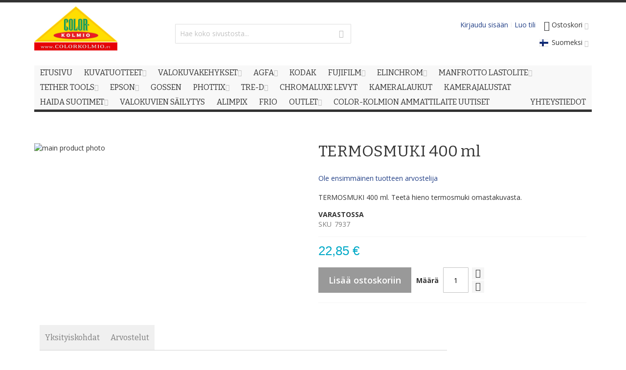

--- FILE ---
content_type: text/html; charset=UTF-8
request_url: https://www.colorkolmio.fi/fi/termosmuki-400-ml
body_size: 26974
content:
 <!doctype html><html lang="fi"><head prefix="og: http://ogp.me/ns# fb: http://ogp.me/ns/fb# product: http://ogp.me/ns/product#"><script defer="" src="[data-uri]"></script> <meta charset="utf-8"/>
<meta name="title" content="Termosmuki omalla kuvalla | Color-Kolmio"/>
<meta name="description" content="Teetä hieno termosmuki omastakuvasta."/>
<meta name="keywords" content="Kahvitermos, Kahvimuki, thermosmuki, omalla kuvalla, kuvalahjat, kuvalahja"/>
<meta name="robots" content="INDEX,FOLLOW"/>
<meta name="viewport" content="width=device-width, initial-scale=1"/>
<meta name="format-detection" content="telephone=no"/>
<title>Termosmuki omalla kuvalla | Color-Kolmio</title>
<link  rel="stylesheet" type="text/css"  media="all" href="https://www.colorkolmio.fi/static/version1762344749/_cache/merged/85db2f2c4c441ab30fb96d4557fe76be.min.css" />
<link  rel="stylesheet" type="text/css"  media="screen and (min-width: 768px)" href="https://www.colorkolmio.fi/static/version1762344749/frontend/Codaone/colorkolmio/fi_FI/css/styles-l.min.css" />
<link  rel="stylesheet" type="text/css"  media="print" href="https://www.colorkolmio.fi/static/version1762344749/frontend/Codaone/colorkolmio/fi_FI/css/print.min.css" />
<script defer=""   type="text/javascript"  src="https://www.colorkolmio.fi/static/version1762344749/_cache/merged/2c53dae703679ca1e7e066de659d2ee0.min.js"></script>
<link  rel="canonical" href="https://www.colorkolmio.fi/fi/termosmuki-400-ml" />
<link  rel="icon" type="image/x-icon" href="https://www.colorkolmio.fi/media/favicon/default/Color-Kolmio_logopien.jpg" />
<link  rel="shortcut icon" type="image/x-icon" href="https://www.colorkolmio.fi/media/favicon/default/Color-Kolmio_logopien.jpg" />
<meta name="google-site-verification" content="N8QngkqBVJ2VAR1mtCttFre-c4DknQxhm8RD1NhOTUg" />
<style>
.menu-trigger,.nav-regular .nav-item.level0>a {
    line-height: 30px !important;
}
.owl-carousel .owl-item img {
   height: auto;
}
.logo-wrapper--regular {
width: 65% !important;
}
.logo-wrapper--mobile {
display: none;
}
</style>
    <!-- BEGIN GOOGLE ANALYTICS 4 CODE --><script type="text/x-magento-init">
    {
        "*": {
            "Magento_GoogleGtag/js/google-analytics": {"isCookieRestrictionModeEnabled":true,"currentWebsite":1,"cookieName":"user_allowed_save_cookie","pageTrackingData":{"optPageUrl":"","measurementId":"G-GXE4G3FDG7"},"ordersTrackingData":[],"googleAnalyticsAvailable":true}        }
    }</script><!-- END GOOGLE ANALYTICS 4 CODE --> <script type="text/x-magento-init">
        {
            "*": {
                "Magento_PageCache/js/form-key-provider": {
                    "isPaginationCacheEnabled":
                        0                }
            }
        }</script>  <link rel="stylesheet" type="text/css" media="all" href="https://www.colorkolmio.fi/media/8d5b057cf70abe8b5b700f1b52db53e5.css" />  <link href="//fonts.googleapis.com/css?family=Bitter|Open+Sans:300,400,600,700" rel="stylesheet" type="text/css" /> <meta property="og:type" content="product" /><meta property="og:title" content="TERMOSMUKI&#x20;400&#x20;ml" /><meta property="og:image" content="https://www.colorkolmio.fi/media/catalog/product/cache/31bcdbba611d80f99b03c67b5a6605fb/t/r/travel_mug415ml.png" /><meta property="og:description" content="TERMOSMUKI&#x20;400&#x20;ml.&#x20;Teet&#xE4;&#x20;hieno&#x20;termosmuki&#x20;omastakuvasta." /><meta property="og:url" content="https://www.colorkolmio.fi/fi/termosmuki-400-ml" /> <meta property="product:price:amount" content="22.850037"/> <meta property="product:price:currency" content="EUR"/> </head><body data-container="body" data-mage-init='{"loaderAjax": {}, "loader": { "icon": "https://www.colorkolmio.fi/static/version1762344749/frontend/Codaone/colorkolmio/fi_FI/images/loader-2.gif"}}' id="html-body" itemtype="http://schema.org/Product" itemscope="itemscope" class="fokacolorkolmio catalog-product-view product-termosmuki-400-ml page-layout-1column">       <script type="text/x-magento-init">
    {
        "*": {
            "Magento_PageBuilder/js/widget-initializer": {
                "config": {"[data-content-type=\"slider\"][data-appearance=\"default\"]":{"Magento_PageBuilder\/js\/content-type\/slider\/appearance\/default\/widget":false},"[data-content-type=\"map\"]":{"Magento_PageBuilder\/js\/content-type\/map\/appearance\/default\/widget":false},"[data-content-type=\"row\"]":{"Magento_PageBuilder\/js\/content-type\/row\/appearance\/default\/widget":false},"[data-content-type=\"tabs\"]":{"Magento_PageBuilder\/js\/content-type\/tabs\/appearance\/default\/widget":false},"[data-content-type=\"slide\"]":{"Magento_PageBuilder\/js\/content-type\/slide\/appearance\/default\/widget":{"buttonSelector":".pagebuilder-slide-button","showOverlay":"hover","dataRole":"slide"}},"[data-content-type=\"banner\"]":{"Magento_PageBuilder\/js\/content-type\/banner\/appearance\/default\/widget":{"buttonSelector":".pagebuilder-banner-button","showOverlay":"hover","dataRole":"banner"}},"[data-content-type=\"buttons\"]":{"Magento_PageBuilder\/js\/content-type\/buttons\/appearance\/inline\/widget":false},"[data-content-type=\"products\"][data-appearance=\"carousel\"]":{"Magento_PageBuilder\/js\/content-type\/products\/appearance\/carousel\/widget":false}},
                "breakpoints": {"desktop":{"label":"Desktop","stage":true,"default":true,"class":"desktop-switcher","icon":"Magento_PageBuilder::css\/images\/switcher\/switcher-desktop.svg","conditions":{"min-width":"1024px"},"options":{"products":{"default":{"slidesToShow":"5"}}}},"tablet":{"conditions":{"max-width":"1024px","min-width":"768px"},"options":{"products":{"default":{"slidesToShow":"4"},"continuous":{"slidesToShow":"3"}}}},"mobile":{"label":"Mobile","stage":true,"class":"mobile-switcher","icon":"Magento_PageBuilder::css\/images\/switcher\/switcher-mobile.svg","media":"only screen and (max-width: 768px)","conditions":{"max-width":"768px","min-width":"640px"},"options":{"products":{"default":{"slidesToShow":"3"}}}},"mobile-small":{"conditions":{"max-width":"640px"},"options":{"products":{"default":{"slidesToShow":"2"},"continuous":{"slidesToShow":"1"}}}}}            }
        }
    }</script>   <script type="text/x-magento-init">
    {
        "*": {
            "mage/cookies": {
                "expires": null,
                "path": "\u002F",
                "domain": ".www.colorkolmio.fi",
                "secure": true,
                "lifetime": "3600"
            }
        }
    }</script>  <noscript><div class="message global noscript"><div class="content"><p><strong>JavaScript seems to be disabled in your browser.</strong> <span> For the best experience on our site, be sure to turn on Javascript in your browser.</span></p></div></div></noscript>    <div role="alertdialog" tabindex="-1" class="message global cookie" id="notice-cookie-block"><div role="document" class="content" tabindex="0"><p><strong>Käytämme evästeitä parantaaksemme käyttäjäkokemustasi.</strong> <span>Noudattaaksemme uutta sähköisen viestinnän yksityisyysdirektiiviä, meidän täytyy pyytää sinulta lupaa evästeiden asettamiseen.</span> <a href="https://www.colorkolmio.fi/fi/privacy-policy-cookie-restriction-mode/">Lue lisää</a>.</p><div class="actions"><button id="btn-cookie-allow" class="action allow primary"><span>Salli evästeiden käyttö</span></button></div></div></div><script defer="" src="[data-uri]"></script> <script type="text/x-magento-init">
        {
            "#notice-cookie-block": {
                "cookieNotices": {
                    "cookieAllowButtonSelector": "#btn-cookie-allow",
                    "cookieName": "user_allowed_save_cookie",
                    "cookieValue": {"1":1},
                    "cookieLifetime": 31536000,
                    "noCookiesUrl": "https\u003A\u002F\u002Fwww.colorkolmio.fi\u002Ffi\u002Fcookie\u002Findex\u002FnoCookies\u002F"
                }
            }
        }</script> <script defer="" src="[data-uri]"></script> <script defer="" src="[data-uri]"></script> <script defer="" src="[data-uri]"></script><script defer="" src="[data-uri]"></script> <style>.page-print .header-container,
.page-print .footer-container {
    display:none;
}


@media print {
.column.main .block:not(.widget) .block-content .box:nth-child(even) {
    float: right;
}
.column.main .block:not(.widget) .block-content .box:nth-child(odd) {
    clear: left;
    float: left;
}
.account .column.main .block:not(.widget) .block-content .box {
    width: 48.8%;
    margin-bottom: 20px;
}
.order-details-items .actions-toolbar {
    display: none;
}
.order-details-items .table-wrapper.order-items {
    margin-botto: 0;
}
.page-wrapper {
    border: none;
}
.main.container {
    padding:0;
}
}

/* Conffituotteen määrän piilotus */
div.availability.only.configurable-variation-qty {
display: none !important;
}

/* Omat listojen tyylit */
.overview ul , .description ul {
list-style: disclosure-closed;
padding-left: 30px;
}
.product ol, .category-description ol {
list-style-type: decimal;
padding-left: 30px;
}

/* Linkeille väriä */
a { color: #223f86; }

a:hover { color: #1659ff; }</style>  <script defer="" src="[data-uri]"></script><script id="searchAutocompletePlaceholder" type="text/x-custom-template">
    <div class="mst-searchautocomplete__autocomplete">
        <div class="mst-searchautocomplete__spinner">
            <div class="spinner-item spinner-item-1"></div>
            <div class="spinner-item spinner-item-2"></div>
            <div class="spinner-item spinner-item-3"></div>
            <div class="spinner-item spinner-item-4"></div></div>

        <div class="mst-searchautocomplete__close">&times;</div></div></script><script id="searchAutocompleteWrapper" type="text/x-custom-template">
    <div class="mst-searchautocomplete__wrapper">
        <div class="mst-searchautocomplete__results" data-bind="{
            visible: result().noResults == false,
            css: {
                __all: result().urlAll && result().totalItems > 0
            }
        }">
            <div data-bind="foreach: { data: result().indexes, as: 'index' }">
                <div data-bind="visible: index.totalItems, attr: {class: 'mst-searchautocomplete__index ' + index.identifier}">
                    <div class="mst-searchautocomplete__index-title">
                        <span data-bind="text: index.title"></span>
                        <span data-bind="visible: index.isShowTotals">
                            (<span data-bind="text: index.totalItems"></span>)</span></div>

                    <div class="mst-searchautocomplete__empty-result" data-bind="visible: index.isMisspell == true">
                        <span data-bind="text: index.textMisspell"></span>
                        <span data-bind="text: index.textCorrected"></span></div>

                    <ul data-bind="foreach: { data: index.items, as: 'item' }">
                        <li data-bind="
                            template: { name: index.identifier, data: item },
                            attr: {class: 'mst-searchautocomplete__item ' + index.identifier},
                            event: { mouseover: $parents[1].onMouseOver, mouseout: $parents[1].onMouseOut, mousedown: $parents[1].onClick },
                            css: {_active: $data.isActive}"></li></ul></div></div>

            <div class="mst-searchautocomplete__show-all" data-bind="visible: result().urlAll && result().totalItems > 0">
                <a data-bind="attr: { href: result().urlAll }">
                    <span data-bind="text: result().textAll"></span></a></div></div>

        <div class="mst-searchautocomplete__empty-result" data-bind="visible: result().noResults == true && !loading()">
            <span data-bind="text: result().textEmpty"></span></div></div></script><script id="popular" type="text/x-custom-template">
    <a class="title" data-bind="text: query"></a></script><script id="magento_search_query" type="text/x-custom-template">
    <a class="title" data-bind="text: query_text, attr: {href: url}, highlight"></a> <span class="num_results" data-bind="text: num_results"></span></script><script id="magento_catalog_product" type="text/x-custom-template">
    <!-- ko if: (imageUrl && $parents[2].config.isShowImage) -->
    <a rel="noreferrer" data-bind="attr: {href: url}">
        <div class="mst-product-image-wrapper"><img data-bind="attr: {src: imageUrl}"/></div></a>
    <!-- /ko -->

    <div class="meta">
        <div class="title">
            <a rel="noreferrer" data-bind="html: name, attr: {href: url}, highlight"></a>

            <!-- ko if: (sku && $parents[2].config.isShowSku) -->
            <span class="sku" data-bind="text: sku, highlight"></span>
            <!-- /ko --></div>

        <!-- ko if: (description && $parents[2].config.isShowDescription) -->
        <div class="description" data-bind="text: description, highlight"></div>
        <!-- /ko -->

        <!-- ko if: (rating && $parents[2].config.isShowRating) -->
        <div>
            <div class="rating-summary">
                <div class="rating-result">
                    <span data-bind="style: { width: rating + '%' }"></span></div></div></div>
        <!-- /ko -->

        <!-- ko if: (stockStatus && $parents[2].config.isShowStockStatus) -->
        <span class="stock_status" data-bind="text: stockStatus, processStockStatus"></span>
        <!-- /ko -->

        <!-- ko if: (addToCartUrl && $parents[2].config.isShowCartButton) -->
        <div class="to-cart">
            <a class="action primary mst__add_to_cart" data-bind="attr: { _href: addToCartUrl }">
                <span>Add To Cart</span></a></div>
        <!-- /ko --></div>

    <!-- ko if: (price && $parents[2].config.isShowPrice) -->
    <div class="store">
        <div data-bind="html: price" class="price"></div></div>
    <!-- /ko --></script><script id="magento_catalog_categoryproduct" type="text/x-custom-template">
    <a class="title" data-bind="text: name, attr: {href: url}, highlight"></a></script><script id="magento_catalog_category" type="text/x-custom-template">
    <a class="title" data-bind="html: name, attr: {href: url}, highlight"></a></script><script id="magento_cms_page" type="text/x-custom-template">
    <a class="title" data-bind="text: name, attr: {href: url}, highlight"></a></script><script id="magento_catalog_attribute" type="text/x-custom-template">
    <a class="title" data-bind="text: name, attr: {href: url}, highlight"></a></script><script id="magento_catalog_attribute_2" type="text/x-custom-template">
    <a class="title" data-bind="text: name, attr: {href: url}, highlight"></a></script><script id="magento_catalog_attribute_3" type="text/x-custom-template">
    <a class="title" data-bind="text: name, attr: {href: url}, highlight"></a></script><script id="magento_catalog_attribute_4" type="text/x-custom-template">
    <a class="title" data-bind="text: name, attr: {href: url}, highlight"></a></script><script id="magento_catalog_attribute_5" type="text/x-custom-template">
    <a class="title" data-bind="text: name, attr: {href: url}, highlight"></a></script><script id="mirasvit_kb_article" type="text/x-custom-template">
    <a class="title" data-bind="text: name, attr: {href: url}, highlight"></a></script><script id="external_wordpress_post" type="text/x-custom-template">
    <a class="title" data-bind="text: name, attr: {href: url}, highlight"></a></script><script id="amasty_blog_post" type="text/x-custom-template">
    <a class="title" data-bind="text: name, attr: {href: url}, highlight"></a></script><script id="amasty_faq_question" type="text/x-custom-template">
    <a class="title" data-bind="text: name, attr: {href: url}, highlight"></a></script><script id="magefan_blog_post" type="text/x-custom-template">
    <a class="title" data-bind="text: name, attr: {href: url}, highlight"></a></script><script id="mageplaza_blog_post" type="text/x-custom-template">
    <a class="title" data-bind="text: name, attr: {href: url}, highlight"></a></script><script id="aheadworks_blog_post" type="text/x-custom-template">
    <a class="title" data-bind="text: name, attr: {href: url}, highlight"></a></script><script id="mirasvit_blog_post" type="text/x-custom-template">
    <a class="title" data-bind="text: name, attr: {href: url}, highlight"></a></script><script id="mirasvit_gry_registry" type="text/x-custom-template">
    <a class="title" data-bind="text: title, attr: {href: url}, highlight"></a>
    <p data-bind="text: name, highlight"></p></script><script id="ves_blog_post" type="text/x-custom-template">
    <a class="title" data-bind="text: name, attr: {href: url}, highlight"></a></script><script id="fishpig_glossary_word" type="text/x-custom-template">
    <a class="title" data-bind="text: name, attr: {href: url}, highlight"></a></script><script id="blackbird_contentmanager_content" type="text/x-custom-template">
    <a class="title" data-bind="text: name, attr: {href: url}, highlight"></a></script><script id="mirasvit_brand_page" type="text/x-custom-template">
    <a class="title" data-bind="text: name, attr: {href: url}, highlight"></a></script>  <div class="page-wrapper">  <div id="header-container" class="header-container header-mobile page-header"  ><div id="top" class="header-container2"><div class="header-container3"> <!-- Part of the header displayed only in mobile mode --><div class="header-m-container"><div class="header-m-top-container"><div class="header-m-top header container clearer"><div class="inner-container">   <div id="currency-switcher-wrapper-mobile" class="item item-right">  </div>  <div id="lang-switcher-wrapper-mobile" class="item item-right">    <div class="dropdown-block filled-heading dropdown-block-trigger lang-switcher lang-switcher-mobile" id="switcher-language-mobile"><div class="dropdown-heading"><span class="inner-heading view-fi" title="Kieli"><span class="label dropdown-icon" style="background-image:url('https://www.colorkolmio.fi/static/version1762344749/frontend/Codaone/colorkolmio/fi_FI/images/flags/fi.png');">&nbsp;</span> <span class="label">Suomeksi</span> <span class="caret"></span></span></div><ul class="dropdown-content">    <li class="view-se switcher-option"><a href="#" data-post='{"action":"https:\/\/www.colorkolmio.fi\/fi\/stores\/store\/redirect\/","data":{"___store":"se","___from_store":"fi","uenc":"aHR0cHM6Ly93d3cuY29sb3Jrb2xtaW8uZmkvc2UvdGVybW9zbXVraS00MDAtbWw~"}}'><span class="label dropdown-icon" style="background-image:url('https://www.colorkolmio.fi/static/version1762344749/frontend/Codaone/colorkolmio/fi_FI/images/flags/se.png');">&nbsp;</span>På Svenska</a></li>    <li class="view-en switcher-option"><a href="#" data-post='{"action":"https:\/\/www.colorkolmio.fi\/fi\/stores\/store\/redirect\/","data":{"___store":"en","___from_store":"fi","uenc":"aHR0cHM6Ly93d3cuY29sb3Jrb2xtaW8uZmkvZW4vdGVybW9zbXVraS00MDAtbWw~"}}'><span class="label dropdown-icon" style="background-image:url('https://www.colorkolmio.fi/static/version1762344749/frontend/Codaone/colorkolmio/fi_FI/images/flags/en.png');">&nbsp;</span>In English</a></li>  </ul></div></div> </div><!-- end: inner-container --></div><!-- end: header-m-top --></div><!-- end: header-m-top-container --><div class="header-m-primary-container"><div class="header-m-primary header container"><div class="inner-container"> <!-- Mobile logo --><div class="logo-wrapper--mobile">  <a class="logo" href="https://www.colorkolmio.fi/fi/" title="Color-Kolmio - Laaja valikoima kuvatuotteita"><strong>Color-Kolmio - Laaja valikoima kuvatuotteita</strong> <img src="https://www.colorkolmio.fi/media/logo/default/Color-Kolmio_logo.jpg" alt="Color-Kolmio - Laaja valikoima kuvatuotteita" /></a></div><div class="clearer after-mobile-logo"></div><!-- Skip links --><div id="skip-links" class="skip-links-wrapper skip-links--4"> <div data-skiptarget="#header-nav" class="skip-link skip-nav"><span class="icon ic ic-menu"></span> <span class="label">Valikko</span></div>  <div data-skiptarget="#header-search" class="skip-link skip-search"><span class="icon ic ic-search"></span> <span class="label">Haku</span></div>  <div data-skiptarget="#header-account" class="skip-link skip-account"><span class="icon ic ic-user"></span> <span class="label">Oma tili</span></div>     <div id="mini-cart-marker-mobile"></div>  <div data-block="minicart" class="minicart-wrapper mini-cart filled-heading" id="minicart">  <div data-skiptarget="#header-cart" class="mini-cart-heading dropdown-heading skip-link skip-cart action showcart counter-over-" data-bind="scope: 'minicart_content'"><span class="inner-heading"><span class="icon ic ic-cart" style="font-size: 20px;"></span> <span class="counter qty empty ic ic-char ib ib-size-s ib-rounded" data-bind="css: { empty: !!getCartParam('summary_count') == false }, blockLoader: isLoading"><span class="counter-number"><!-- ko text: getCartParam('summary_count') --><!-- /ko --></span> <span class="counter-label"><!-- ko if: getCartParam('summary_count') --><!-- ko text: getCartParam('summary_count') --><!-- /ko --><!-- ko i18n: 'items' --><!-- /ko --><!-- /ko --></span></span> <span class="label">Ostoskori</span> <span class="caret"></span></span></div> <div id="header-cart" class="mini-cart-content dropdown-content skip-content skip-content--style block-cart block block-minicart empty" data-role="dropdownDialog" data-mage-init='{"dropdownDialog":{ "triggerEvent": "click mouseenter", "appendTo": "[data-block=minicart]", "triggerTarget": ".showcart", "timeout": "200", "closeOnMouseLeave": true, "closeOnEscape": true, "parentClass": "active open", "buttons": []}}'><div id="minicart-content-wrapper" data-bind="scope: 'minicart_content'"><!-- ko template: getTemplate() --><!-- /ko --></div></div> <script defer="" src="[data-uri]"></script><script type="text/x-magento-init">
    {
        "[data-block='minicart']": {
            "Magento_Ui/js/core/app": {"components":{"minicart_content":{"children":{"subtotal.container":{"children":{"subtotal":{"children":{"subtotal.totals":{"config":{"display_cart_subtotal_incl_tax":1,"display_cart_subtotal_excl_tax":0,"template":"Magento_Tax\/checkout\/minicart\/subtotal\/totals"},"children":{"subtotal.totals.msrp":{"component":"Magento_Msrp\/js\/view\/checkout\/minicart\/subtotal\/totals","config":{"displayArea":"minicart-subtotal-hidden","template":"Magento_Msrp\/checkout\/minicart\/subtotal\/totals"}}},"component":"Magento_Tax\/js\/view\/checkout\/minicart\/subtotal\/totals"}},"component":"uiComponent","config":{"template":"Magento_Checkout\/minicart\/subtotal"}}},"component":"uiComponent","config":{"displayArea":"subtotalContainer"}},"item.renderer":{"component":"Magento_Checkout\/js\/view\/cart-item-renderer","config":{"displayArea":"defaultRenderer","template":"Magento_Checkout\/minicart\/item\/default"},"children":{"item.image":{"component":"Magento_Catalog\/js\/view\/image","config":{"template":"Magento_Catalog\/product\/image","displayArea":"itemImage"}},"checkout.cart.item.price.sidebar":{"component":"uiComponent","config":{"template":"Magento_Checkout\/minicart\/item\/price","displayArea":"priceSidebar"}}}},"extra_info":{"component":"uiComponent","config":{"displayArea":"extraInfo"}},"promotion":{"component":"uiComponent","config":{"displayArea":"promotion"}}},"config":{"itemRenderer":{"default":"defaultRenderer","simple":"defaultRenderer","virtual":"defaultRenderer"},"template":"Magento_Checkout\/minicart\/content"},"component":"Magento_Checkout\/js\/view\/minicart"}},"types":[]} },
        "*": {
            "Magento_Ui/js/block-loader": "https://www.colorkolmio.fi/static/version1762344749/frontend/Codaone/colorkolmio/fi_FI/images/loader-1.gif"
        }
    }</script><script defer="" src="[data-uri]"></script></div>   <div id="header-nav" class="skip-content skip-content--style"><div id="nav-marker-mobile"></div></div> <div id="search-marker-mobile"></div>  <div id="header-search" class="skip-content skip-content--style"><div id="block-search" class="block block-search search-wrapper"> <div class="block block-title"><strong>Haku</strong></div><div class="block block-content"><form class="form minisearch" id="search_mini_form" action="https://www.colorkolmio.fi/fi/catalogsearch/result/" method="get"><div class="field search"> <div class="control"><input id="search" data-mage-init='{"quickSearch":{ "formSelector":"#search_mini_form", "url":"https://www.colorkolmio.fi/fi/search/ajax/suggest/", "destinationSelector":"#search_autocomplete"} }' type="text" name="q" value="" placeholder="Hae koko sivustosta..." class="input-text" maxlength="128" role="combobox" aria-haspopup="false" aria-autocomplete="both" autocomplete="off"/><div id="search_autocomplete" class="search-autocomplete"></div></div></div><div class="actions"><button id="action-search" type="submit" title="Haku" class="action search"><span class="icon ic ic-search ib ib-square ib-hover"></span></button></div></form></div></div><!-- end: block-search --></div>   <div id="account-links-marker-mobile"></div>  <div id="header-account" class="account-links top-links links-wrapper-separators-left skip-content skip-content--style"><ul class="header links"> <li class="link authorization-link" data-label="tai"><a href="https://www.colorkolmio.fi/fi/customer/account/login/referer/aHR0cHM6Ly93d3cuY29sb3Jrb2xtaW8uZmkvZmkvdGVybW9zbXVraS00MDAtbWw~/" >Kirjaudu sisään</a></li><li><a href="https://www.colorkolmio.fi/fi/customer/account/create/" id="idiPLKQR1S" >Luo tili</a></li></ul></div>   <div class="skip-links-clearer clearer"></div></div><!-- end: skip-links-wrapper --></div><!-- end: inner-container --></div><!-- end: header-m-primary --></div><!-- end: header-m-primary-container --></div><!-- end: header-m-container --> <!-- Part of the header displayed only in regular mode --><div class="header-top-container"><div class="header-top header container clearer"><div class="inner-container"> <a class="action skip contentarea" href="#contentarea"><span> Skip to Content</span></a>   <div class="left-column">    <div class="item item-left local-font hidden-xs hidden-sm"><div class="welcome"></div></div>  <div class="item item-left"> <div class="item link compare" data-bind="scope: 'compareProducts'" data-role="compare-products-link"><a class="action compare no-display" title="Vertaa tuotteita" data-bind="attr: {'href': compareProducts().listUrl}, css: {'no-display': !compareProducts().count}" >Vertaa tuotteita <span class="counter qty" data-bind="text: compareProducts().countCaption"></span></a></div><script type="text/x-magento-init">
{"[data-role=compare-products-link]": {"Magento_Ui/js/core/app": {"components":{"compareProducts":{"component":"Magento_Catalog\/js\/view\/compare-products"}}}}}</script></div></div><!-- end: left column --><div class="right-column">  <div class="item item-right item-interface"><div id="currency-switcher-wrapper-regular">  </div></div>   </div><!-- end: right column --></div><!-- end: inner-container --></div><!-- end: header-top --></div><!-- end: header-top-container --><div class="header-primary-container"><div class="header-primary header container"><div class="inner-container">   <div class="hp-blocks-holder"> <!-- Left column --><div class="hp-block left-column grid12-3">   <div class="item"><div class="logo-wrapper logo-wrapper--regular">   <a class="logo" href="https://www.colorkolmio.fi/fi/" title="Color-Kolmio - Laaja valikoima kuvatuotteita"><strong>Color-Kolmio - Laaja valikoima kuvatuotteita</strong> <img src="https://www.colorkolmio.fi/media/logo/default/Color-Kolmio_logo.jpg" alt="Color-Kolmio - Laaja valikoima kuvatuotteita" width="216" height="144" /></a> </div></div> </div><!-- end: left column -->  <!-- Central column --><div class="hp-block central-column grid12-4">   <div class="item"><div id="search-marker-regular"></div></div> </div><!-- end: central column -->  <!-- Right column --><div class="hp-block right-column grid12-5">   <div class="item"> <div id="user-menu-wrapper-regular"><div id="user-menu" class="user-menu">   <div id="mini-cart-marker-regular"></div>          <div id="account-links-marker-regular"></div>   </div><!-- end: user-menu --></div></div> <div class="item"><div id="lang-switcher-wrapper-regular">    <div class="dropdown-block filled-heading dropdown-block-trigger lang-switcher" id="switcher-language"><div class="dropdown-heading"><span class="inner-heading view-fi" title="Kieli"><span class="label dropdown-icon" style="background-image:url('https://www.colorkolmio.fi/static/version1762344749/frontend/Codaone/colorkolmio/fi_FI/images/flags/fi.png');">&nbsp;</span> <span class="label">Suomeksi</span> <span class="caret"></span></span></div><ul class="dropdown-content">    <li class="view-se switcher-option"><a href="#" data-post='{"action":"https:\/\/www.colorkolmio.fi\/fi\/stores\/store\/redirect\/","data":{"___store":"se","___from_store":"fi","uenc":"aHR0cHM6Ly93d3cuY29sb3Jrb2xtaW8uZmkvc2UvdGVybW9zbXVraS00MDAtbWw~"}}'><span class="label dropdown-icon" style="background-image:url('https://www.colorkolmio.fi/static/version1762344749/frontend/Codaone/colorkolmio/fi_FI/images/flags/se.png');">&nbsp;</span>På Svenska</a></li>    <li class="view-en switcher-option"><a href="#" data-post='{"action":"https:\/\/www.colorkolmio.fi\/fi\/stores\/store\/redirect\/","data":{"___store":"en","___from_store":"fi","uenc":"aHR0cHM6Ly93d3cuY29sb3Jrb2xtaW8uZmkvZW4vdGVybW9zbXVraS00MDAtbWw~"}}'><span class="label dropdown-icon" style="background-image:url('https://www.colorkolmio.fi/static/version1762344749/frontend/Codaone/colorkolmio/fi_FI/images/flags/en.png');">&nbsp;</span>In English</a></li>  </ul></div></div></div> </div><!-- end: right column --></div><!-- end: hp-blocks-holder --></div><!-- end: inner-container --></div><!-- end: header-primary --></div><!-- end: header-primary-container -->  <div class="nav-container skip-content sticky-container"><div class="nav container clearer"><div class="inner-container">     <div class="navi-wrapper"> <ul class="nav-holders-wrapper right-column"><li id="nav-holder1" class="nav-item level0 level-top nav-holder"></li> <li id="nav-holder2" class="nav-item level0 level-top nav-holder"></li> <li id="nav-holder3" class="nav-item level0 level-top nav-holder"></li></ul>   <div id="mobnav-trigger" class="mobnav-trigger menu-trigger"><div class="menu-trigger-inner"><span class="trigger-icon"><span class="line"></span><span class="line"></span><span class="line"></span></span> <span class="label">Valikko</span></div></div>       <div id="nav-marker-regular"></div><nav id="mainmenu" class="navi nav-regular opt-fx-fade-inout opt-sb0 opt-sob opt-hide480 with-bullets"><ul>    <li class="nav-item nav-item--home level0 level-top"><a class="level-top" href="https://www.colorkolmio.fi/fi/"><span>Etusivu</span></a></li>      <li class="nav-item level0 nav-1 level-top first nav-item--parent classic nav-item--only-subcategories parent"><a href="https://www.colorkolmio.fi/fi/kuvatuotteet"><span>Kuvatuotteet</span><span class="caret"></span></a><span class="opener"></span><ul class="level0 nav-submenu nav-panel--dropdown nav-panel"><li class="nav-item level1 nav-1-1 first classic"><a href="https://www.colorkolmio.fi/fi/kuvatuotteet/valokuvat"><span>Valokuvat</span></a></li><li class="nav-item level1 nav-1-2 classic"><a href="https://www.colorkolmio.fi/fi/kuvatuotteet/julisteet"><span>Julisteet</span></a></li><li class="nav-item level1 nav-1-3 nav-item--parent classic nav-item--only-subcategories parent"><a href="https://www.colorkolmio.fi/fi/kuvatuotteet/lahjatuotteet"><span>Lahjatuotteet</span><span class="caret"></span></a><span class="opener"></span><ul class="level1 nav-submenu nav-panel--dropdown nav-panel" style="width:10%;"><li class="nav-item level2 nav-1-3-1 first classic"><a href="https://www.colorkolmio.fi/fi/kuvatuotteet/lahjatuotteet/mukit-ja-pullot"><span>Mukit ja pullot</span></a></li><li class="nav-item level2 nav-1-3-2 classic"><a href="https://www.colorkolmio.fi/fi/kuvatuotteet/lahjatuotteet/palapelit"><span>Palapelit</span></a></li><li class="nav-item level2 nav-1-3-3 classic"><a href="https://www.colorkolmio.fi/fi/kuvatuotteet/lahjatuotteet/hiirimatot"><span>Hiirimatot</span></a></li><li class="nav-item level2 nav-1-3-4 classic"><a href="https://www.colorkolmio.fi/fi/kuvatuotteet/lahjatuotteet/avaimenperat"><span>Avaimenperät</span></a></li><li class="nav-item level2 nav-1-3-5 classic"><a href="https://www.colorkolmio.fi/fi/kuvatuotteet/lahjatuotteet/tekstiilit"><span>Tekstiilit</span></a></li><li class="nav-item level2 nav-1-3-6 classic"><a href="https://www.colorkolmio.fi/fi/kuvatuotteet/lahjatuotteet/kassit"><span>Kassit</span></a></li><li class="nav-item level2 nav-1-3-7 classic"><a href="https://www.colorkolmio.fi/fi/kuvatuotteet/lahjatuotteet/muut"><span>Muut</span></a></li><li class="nav-item level2 nav-1-3-8 last classic"><a href="https://www.colorkolmio.fi/fi/kuvatuotteet/lahjatuotteet/jaakaappimagneetit"><span>Jääkaappimagneetit</span></a></li></ul></li><li class="nav-item level1 nav-1-4 classic"><a href="https://www.colorkolmio.fi/fi/kuvatuotteet/chromaluxe"><span>Chromaluxe</span></a></li><li class="nav-item level1 nav-1-5 nav-item--parent classic nav-item--only-subcategories parent"><a href="https://www.colorkolmio.fi/fi/kuvatuotteet/kuvakirjat"><span>Kuvakirjat</span><span class="caret"></span></a><span class="opener"></span><ul class="level1 nav-submenu nav-panel--dropdown nav-panel"><li class="nav-item level2 nav-1-5-9 first classic"><a href="https://www.colorkolmio.fi/fi/kuvatuotteet/kuvakirjat/color-kuvakirjat"><span>Color-Kuvakirjat</span></a></li><li class="nav-item level2 nav-1-5-10 classic"><a href="https://www.colorkolmio.fi/fi/kuvatuotteet/kuvakirjat/duplex-kuvakirjat"><span>DUPLEX Kuvakirjat</span></a></li><li class="nav-item level2 nav-1-5-11 last classic"><a href="https://www.colorkolmio.fi/fi/kuvatuotteet/kuvakirjat/premium-ammattikuvakirjat"><span>Premium Ammattikuvakirjat</span></a></li></ul></li><li class="nav-item level1 nav-1-6 classic"><a href="https://www.colorkolmio.fi/fi/kuvatuotteet/canvastaulut"><span>Canvastaulut</span></a></li><li class="nav-item level1 nav-1-7 classic"><a href="https://www.colorkolmio.fi/fi/kuvatuotteet/akustiikkataulut"><span>Akustiikkataulut</span></a></li><li class="nav-item level1 nav-1-8 classic"><a href="https://www.colorkolmio.fi/fi/kuvatuotteet/kalenterit"><span>Kuvakalenterit</span></a></li><li class="nav-item level1 nav-1-9 classic"><a href="https://www.colorkolmio.fi/fi/kuvatuotteet/filminkehitys"><span>Filminkehitys ja kuvat</span></a></li><li class="nav-item level1 nav-1-10 classic"><a href="https://www.colorkolmio.fi/fi/kuvatuotteet/digitointi"><span>Digitointi</span></a></li><li class="nav-item level1 nav-1-11 nav-item--parent classic nav-item--only-subcategories parent"><a href="https://www.colorkolmio.fi/fi/kuvatuotteet/kuvakortit"><span>Kuvakortit</span><span class="caret"></span></a><span class="opener"></span><ul class="level1 nav-submenu nav-panel--dropdown nav-panel"><li class="nav-item level2 nav-1-11-12 first classic"><a href="https://www.colorkolmio.fi/fi/kuvatuotteet/kuvakortit/aidot-valokuvakortit"><span>Aidot valokuvakortit<span class="cat-label cat-label-label2">Hot!</span></span></a></li><li class="nav-item level2 nav-1-11-13 classic"><a href="https://www.colorkolmio.fi/fi/kuvatuotteet/kuvakortit/kultainen-foliopainettu-valokuvakortti"><span>Kultafoliopainettu valokuvakortti</span></a></li><li class="nav-item level2 nav-1-11-14 classic"><a href="https://www.colorkolmio.fi/fi/kuvatuotteet/kuvakortit/postikortit"><span>Postikortit</span></a></li><li class="nav-item level2 nav-1-11-15 classic"><a href="https://www.colorkolmio.fi/fi/kuvatuotteet/kuvakortit/painetut-kortit"><span>Taitetut kortit</span></a></li><li class="nav-item level2 nav-1-11-16 last classic"><a href="https://www.colorkolmio.fi/fi/kuvatuotteet/kuvakortit/joulukortit"><span>Joulukortit</span></a></li></ul></li><li class="nav-item level1 nav-1-12 last classic"><a href="https://www.colorkolmio.fi/fi/kuvatuotteet/nayttelykuvat"><span>Näyttelykuvat</span></a></li></ul></li><li class="nav-item level0 nav-2 level-top nav-item--parent classic nav-item--only-subcategories parent"><a href="https://www.colorkolmio.fi/fi/estancia-kehykset"><span>Valokuvakehykset</span><span class="caret"></span></a><span class="opener"></span><ul class="level0 nav-submenu nav-panel--dropdown nav-panel"><li class="nav-item level1 nav-2-1 first classic"><a href="https://www.colorkolmio.fi/fi/estancia-kehykset/bamboo-kehykset"><span>Bamboo </span></a></li><li class="nav-item level1 nav-2-2 classic"><a href="https://www.colorkolmio.fi/fi/estancia-kehykset/ruusukulmakehykset"><span>Ruusukulmakehykset</span></a></li><li class="nav-item level1 nav-2-3 classic"><a href="https://www.colorkolmio.fi/fi/estancia-kehykset/sileat-metallikehykset"><span>Sileä metallikehys</span></a></li><li class="nav-item level1 nav-2-4 classic"><a href="https://www.colorkolmio.fi/fi/estancia-kehykset/stortskon-kehykset"><span>Störtskön kehykset</span></a></li><li class="nav-item level1 nav-2-5 classic"><a href="https://www.colorkolmio.fi/fi/estancia-kehykset/exklusiv-kehykset"><span>Exklusiv kehykset</span></a></li><li class="nav-item level1 nav-2-6 classic"><a href="https://www.colorkolmio.fi/fi/estancia-kehykset/classic-kehykset"><span>Classic kehykset</span></a></li><li class="nav-item level1 nav-2-7 classic"><a href="https://www.colorkolmio.fi/fi/estancia-kehykset/ovaalit-kehykset"><span>Ovaalit kehykset</span></a></li><li class="nav-item level1 nav-2-8 last classic"><a href="https://www.colorkolmio.fi/fi/estancia-kehykset/klockren-kehykset"><span>Klockren poistomyynti</span></a></li></ul></li><li class="nav-item level0 nav-3 level-top nav-item--parent classic nav-item--only-subcategories parent"><a href="https://www.colorkolmio.fi/fi/agfa"><span>Agfa</span><span class="caret"></span></a><span class="opener"></span><ul class="level0 nav-submenu nav-panel--dropdown nav-panel"><li class="nav-item level1 nav-3-1 first classic"><a href="https://www.colorkolmio.fi/fi/agfa/digitaalituotteet"><span>Muistikortit</span></a></li><li class="nav-item level1 nav-3-2 last classic"><a href="https://www.colorkolmio.fi/fi/agfa/filmit"><span>Filmit</span></a></li></ul></li><li class="nav-item level0 nav-4 level-top classic"><a href="https://www.colorkolmio.fi/fi/kodak"><span>Kodak</span></a></li><li class="nav-item level0 nav-5 level-top nav-item--parent classic nav-item--only-subcategories parent"><a href="https://www.colorkolmio.fi/fi/fujifilm"><span>Fujifilm</span><span class="caret"></span></a><span class="opener"></span><ul class="level0 nav-submenu nav-panel--dropdown nav-panel"><li class="nav-item level1 nav-5-1 first classic"><a href="https://www.colorkolmio.fi/fi/fujifilm/digitaalikamerat"><span>X-sarjan kamerat</span></a></li><li class="nav-item level1 nav-5-2 classic"><a href="https://www.colorkolmio.fi/fi/fujifilm/objektiivit"><span>Objektiivit</span></a></li><li class="nav-item level1 nav-5-3 classic"><a href="https://www.colorkolmio.fi/fi/fujifilm/fujinon-kiikarit"><span>Fujinon kiikarit</span></a></li><li class="nav-item level1 nav-5-4 classic"><a href="https://www.colorkolmio.fi/fi/fujifilm/lisatarvikkeet"><span>Lisätarvikkeet</span></a></li><li class="nav-item level1 nav-5-5 classic"><a href="https://www.colorkolmio.fi/fi/fujifilm/harrastefilmit"><span>Filmit</span></a></li><li class="nav-item level1 nav-5-6 last classic"><a href="https://www.colorkolmio.fi/fi/fujifilm/instax"><span>Instax pikakamerat</span></a></li></ul></li><li class="nav-item level0 nav-6 level-top nav-item--parent classic nav-item--only-subcategories parent"><a href="https://www.colorkolmio.fi/fi/elinchrom"><span>Elinchrom</span><span class="caret"></span></a><span class="opener"></span><ul class="level0 nav-submenu nav-panel--dropdown nav-panel"><li class="nav-item level1 nav-6-1 first nav-item--parent classic nav-item--only-subcategories parent"><a href="https://www.colorkolmio.fi/fi/elinchrom/salamavalot"><span>Studiosalamavalot</span><span class="caret"></span></a><span class="opener"></span><ul class="level1 nav-submenu nav-panel--dropdown nav-panel"><li class="nav-item level2 nav-6-1-1 first last classic"><a href="https://www.colorkolmio.fi/fi/elinchrom/setit/tarvikkeet-ja-varaosat"><span>Tarvikkeet ja varaosat</span></a></li></ul></li><li class="nav-item level1 nav-6-2 nav-item--parent classic nav-item--only-subcategories parent"><a href="https://www.colorkolmio.fi/fi/elinchrom/akkusalamavalot"><span>Akkusalamavalot</span><span class="caret"></span></a><span class="opener"></span><ul class="level1 nav-submenu nav-panel--dropdown nav-panel"><li class="nav-item level2 nav-6-2-2 first last classic"><a href="https://www.colorkolmio.fi/fi/elinchrom/akkusalamavalot/tarvikkeet"><span>Tarvikkeet ja varaosat</span></a></li></ul></li><li class="nav-item level1 nav-6-3 classic"><a href="https://www.colorkolmio.fi/fi/elinchrom/led-valaisimet"><span>LED valaisimet</span></a></li><li class="nav-item level1 nav-6-4 classic"><a href="https://www.colorkolmio.fi/fi/elinchrom/heijastimet"><span>Heijastimet ja hunajakennot</span></a></li><li class="nav-item level1 nav-6-5 classic"><a href="https://www.colorkolmio.fi/fi/elinchrom/varjot"><span>Varjot</span></a></li><li class="nav-item level1 nav-6-6 nav-item--parent classic nav-item--only-subcategories parent"><a href="https://www.colorkolmio.fi/fi/elinchrom/tasovalot"><span>Tasovalot</span><span class="caret"></span></a><span class="opener"></span><ul class="level1 nav-submenu nav-panel--dropdown nav-panel"><li class="nav-item level2 nav-6-6-3 first classic"><a href="https://www.colorkolmio.fi/fi/elinchrom/tasovalot/tarvikkeet-ja-varaosat"><span>Tarvikkeet ja varaosat</span></a></li><li class="nav-item level2 nav-6-6-4 last classic"><a href="https://www.colorkolmio.fi/fi/elinchrom/tasovalot/rotalux-go"><span>Rotalux Go</span></a></li></ul></li><li class="nav-item level1 nav-6-7 classic"><a href="https://www.colorkolmio.fi/fi/elinchrom/synkronointi"><span>Synkronointi</span></a></li><li class="nav-item level1 nav-6-8 classic"><a href="https://www.colorkolmio.fi/fi/elinchrom/valahdysputket"><span>Välähdysputket</span></a></li><li class="nav-item level1 nav-6-9 classic"><a href="https://www.colorkolmio.fi/fi/elinchrom/valaisinjalustat"><span>Valaisinjalustat</span></a></li><li class="nav-item level1 nav-6-10 classic"><a href="https://www.colorkolmio.fi/fi/elinchrom/valaisinlaukut"><span>Valaisinlaukut</span></a></li><li class="nav-item level1 nav-6-11 last classic"><a href="https://www.colorkolmio.fi/fi/elinchrom/elinchrom-huollot"><span>Elinchrom huollot</span></a></li></ul></li><li class="nav-item level0 nav-7 level-top nav-item--parent classic nav-item--only-subcategories parent"><a href="https://www.colorkolmio.fi/fi/manfrotto-lastolite"><span>Manfrotto Lastolite</span><span class="caret"></span></a><span class="opener"></span><ul class="level0 nav-submenu nav-panel--dropdown nav-panel"><li class="nav-item level1 nav-7-1 first classic"><a href="https://www.colorkolmio.fi/fi/manfrotto-lastolite/chromagreen-taustat"><span>Chroma taustat</span></a></li><li class="nav-item level1 nav-7-2 classic"><a href="https://www.colorkolmio.fi/fi/manfrotto-lastolite/panoramic-kuvaustaustat"><span>Panoramic kuvaustaustat</span></a></li><li class="nav-item level1 nav-7-3 classic"><a href="https://www.colorkolmio.fi/fi/manfrotto-lastolite/eazy-frame-taustat"><span>EzyFrame taustat</span></a></li><li class="nav-item level1 nav-7-4 classic"><a href="https://www.colorkolmio.fi/fi/manfrotto-lastolite/kangastaustat"><span>Kangastaustat</span></a></li><li class="nav-item level1 nav-7-5 classic"><a href="https://www.colorkolmio.fi/fi/manfrotto-lastolite/collapsible-taustat"><span>Collapsible taustat</span></a></li><li class="nav-item level1 nav-7-6 classic"><a href="https://www.colorkolmio.fi/fi/manfrotto-lastolite/hilite-taustat"><span>Hilite taustat</span></a></li><li class="nav-item level1 nav-7-7 classic"><a href="https://www.colorkolmio.fi/fi/manfrotto-lastolite/taustatelineet"><span>Taustatelineet</span></a></li><li class="nav-item level1 nav-7-8 classic"><a href="https://www.colorkolmio.fi/fi/manfrotto-lastolite/heijastimen-ja-valonmuokkaimet"><span>Heijastimet</span></a></li><li class="nav-item level1 nav-7-9 classic"><a href="https://www.colorkolmio.fi/fi/manfrotto-lastolite/kuvausteltat"><span>Kuvausteltat</span></a></li><li class="nav-item level1 nav-7-10 classic"><a href="https://www.colorkolmio.fi/fi/manfrotto-lastolite/harmaakortit"><span>Harmaakortit</span></a></li><li class="nav-item level1 nav-7-11 classic"><a href="https://www.colorkolmio.fi/fi/manfrotto-lastolite/skylite-rapid"><span>Skylite Rapid</span></a></li><li class="nav-item level1 nav-7-12 classic"><a href="https://www.colorkolmio.fi/fi/manfrotto-lastolite/vinyylitaustat"><span>Vinyylitaustat</span></a></li><li class="nav-item level1 nav-7-13 classic"><a href="https://www.colorkolmio.fi/fi/manfrotto-lastolite/cubelite"><span>Cubelite</span></a></li><li class="nav-item level1 nav-7-14 classic"><a href="https://www.colorkolmio.fi/fi/manfrotto-lastolite/varjot"><span>Varjot</span></a></li><li class="nav-item level1 nav-7-15 classic"><a href="https://www.colorkolmio.fi/fi/manfrotto-lastolite/tarvikkeet-kasisalamalle"><span>Tarvikkeet</span></a></li><li class="nav-item level1 nav-7-16 last classic"><a href="https://www.colorkolmio.fi/fi/manfrotto-lastolite/valaisinjalustat"><span>Valaisinjalustat</span></a></li></ul></li><li class="nav-item level0 nav-8 level-top nav-item--parent classic nav-item--only-subcategories parent"><a href="https://www.colorkolmio.fi/fi/tether-tools"><span>Tether Tools</span><span class="caret"></span></a><span class="opener"></span><ul class="level0 nav-submenu nav-panel--dropdown nav-panel"><li class="nav-item level1 nav-8-1 first classic"><a href="https://www.colorkolmio.fi/fi/tether-tools/table-aero-system"><span>Table aero systems</span></a></li><li class="nav-item level1 nav-8-2 classic"><a href="https://www.colorkolmio.fi/fi/tether-tools/monitor-mounts-adapters"><span>Monitori kiinnikkeet</span></a></li><li class="nav-item level1 nav-8-3 classic"><a href="https://www.colorkolmio.fi/fi/tether-tools/air-direct"><span>Air Direct</span></a></li><li class="nav-item level1 nav-8-4 classic"><a href="https://www.colorkolmio.fi/fi/tether-tools/kaapeli-hallinta"><span>Kaapelien hallinta</span></a></li><li class="nav-item level1 nav-8-5 classic"><a href="https://www.colorkolmio.fi/fi/tether-tools/usb-kaapelit"><span>USB kaapelit</span></a></li><li class="nav-item level1 nav-8-6 classic"><a href="https://www.colorkolmio.fi/fi/tether-tools/case-air-wireless"><span>Case air wireless</span></a></li><li class="nav-item level1 nav-8-7 classic"><a href="https://www.colorkolmio.fi/fi/tether-tools/clamps-and-gripps"><span>Clamps  and grips</span></a></li><li class="nav-item level1 nav-8-8 classic"><a href="https://www.colorkolmio.fi/fi/tether-tools/hdmi-kaapelit-ja-adapterit"><span>HDMI kaapelit ja adapterit</span></a></li><li class="nav-item level1 nav-8-9 classic"><a href="https://www.colorkolmio.fi/fi/tether-tools/bags-cases"><span>Bags+cases</span></a></li><li class="nav-item level1 nav-8-10 last classic"><a href="https://www.colorkolmio.fi/fi/tether-tools/onsite-power"><span>ONsite Power</span></a></li></ul></li><li class="nav-item level0 nav-9 level-top nav-item--parent classic nav-item--only-subcategories parent"><a href="https://www.colorkolmio.fi/fi/epson"><span>Epson</span><span class="caret"></span></a><span class="opener"></span><ul class="level0 nav-submenu nav-panel--dropdown nav-panel"><li class="nav-item level1 nav-9-1 first classic"><a href="https://www.colorkolmio.fi/fi/epson/tulostimet-ja-laitteet"><span>Tulostimet</span></a></li><li class="nav-item level1 nav-9-2 classic"><a href="https://www.colorkolmio.fi/fi/epson/skannerit"><span>Skannerit</span></a></li><li class="nav-item level1 nav-9-3 nav-item--parent classic nav-item--only-subcategories parent"><a href="https://www.colorkolmio.fi/fi/epson/suurtulostin-musteet"><span>Suurkuvatulostin musteet</span><span class="caret"></span></a><span class="opener"></span><ul class="level1 nav-submenu nav-panel--dropdown nav-panel"><li class="nav-item level2 nav-9-3-1 first classic"><a href="https://www.colorkolmio.fi/fi/suurtulostin-musteet/p700-ja-p900-musteet"><span>P700 ja P900 musteet</span></a></li><li class="nav-item level2 nav-9-3-2 classic"><a href="https://www.colorkolmio.fi/fi/suurtulostin-musteet/p-7500-p9500-musteet"><span>P7500 P9500 musteet</span></a></li><li class="nav-item level2 nav-9-3-3 classic"><a href="https://www.colorkolmio.fi/fi/suurtulostin-musteet/p7900-ja-p9900-varit"><span>P7900 ja P9900 musteet</span></a></li><li class="nav-item level2 nav-9-3-4 classic"><a href="https://www.colorkolmio.fi/fi/suurtulostin-musteet/p8000-musteet"><span>P8000 musteet</span></a></li><li class="nav-item level2 nav-9-3-5 classic"><a href="https://www.colorkolmio.fi/fi/suurtulostin-musteet/p800-musteet"><span>P800 musteet</span></a></li><li class="nav-item level2 nav-9-3-6 classic"><a href="https://www.colorkolmio.fi/fi/suurtulostin-musteet/4900-musteet"><span>4900 musteet</span></a></li><li class="nav-item level2 nav-9-3-7 last classic"><a href="https://www.colorkolmio.fi/fi/suurtulostin-musteet/3800-ja-3880-musteet"><span>3800 ja 3880 musteet</span></a></li></ul></li><li class="nav-item level1 nav-9-4 nav-item--parent classic nav-item--only-subcategories parent"><a href="https://www.colorkolmio.fi/fi/epson/suurtulostin-tarvikkeet"><span>Suurkuvatulostin  paperit</span><span class="caret"></span></a><span class="opener"></span><ul class="level1 nav-submenu nav-panel--dropdown nav-panel"><li class="nav-item level2 nav-9-4-8 first classic"><a href="https://www.colorkolmio.fi/fi/epson/suurtulostin-tarvikkeet/epson-fine-art-cotton-papers"><span>Fine Art Cotton papers</span></a></li><li class="nav-item level2 nav-9-4-9 classic"><a href="https://www.colorkolmio.fi/fi/epson/suurtulostin-tarvikkeet/epson-canvas-paperit"><span>Canvas paperit</span></a></li><li class="nav-item level2 nav-9-4-10 last classic"><a href="https://www.colorkolmio.fi/fi/epson/suurtulostin-tarvikkeet/valokuvapaperit"><span>Valokuvapaperit</span></a></li></ul></li><li class="nav-item level1 nav-9-5 classic"><a href="https://www.colorkolmio.fi/fi/epson/surelab-sl-d700-ja-sl-d800-tarvikkeet"><span>Surelab SL-D700 ja SL-D800 Tarvikkeet</span></a></li><li class="nav-item level1 nav-9-6 nav-item--parent classic nav-item--only-subcategories parent"><a href="https://www.colorkolmio.fi/fi/epson/surelab-tulostimien-tarvikkeet"><span>Surelab tulostimien tarvikkeet</span><span class="caret"></span></a><span class="opener"></span><ul class="level1 nav-submenu nav-panel--dropdown nav-panel"><li class="nav-item level2 nav-9-6-11 first classic"><a href="https://www.colorkolmio.fi/fi/epson/surelab-tulostimien-tarvikkeet/surelab-d-500-musteet"><span>Surelab D-500 musteet ja paperit</span></a></li><li class="nav-item level2 nav-9-6-12 classic"><a href="https://www.colorkolmio.fi/fi/epson/surelab-tulostimien-tarvikkeet/surelab-sl-d1000-musteet"><span>Surelab SL-D1000 musteet ja paperit</span></a></li><li class="nav-item level2 nav-9-6-13 last classic"><a href="https://www.colorkolmio.fi/fi/epson/surelab-tulostimien-tarvikkeet/surelab-sl-d3000-tarvikkeet"><span>SureLab SL-D3000 Tarvikkeet</span></a></li></ul></li><li class="nav-item level1 nav-9-7 last classic"><a href="https://www.colorkolmio.fi/fi/epson/epson-huolto"><span>Epson huolto</span></a></li></ul></li><li class="nav-item level0 nav-10 level-top classic"><a href="https://www.colorkolmio.fi/fi/gossen"><span>Gossen</span></a></li><li class="nav-item level0 nav-11 level-top nav-item--parent classic nav-item--only-subcategories parent"><a href="https://www.colorkolmio.fi/fi/phottix"><span>Phottix</span><span class="caret"></span></a><span class="opener"></span><ul class="level0 nav-submenu nav-panel--dropdown nav-panel"><li class="nav-item level1 nav-11-1 first classic"><a href="https://www.colorkolmio.fi/fi/phottix/led-valaisimet"><span>Led valaisimet</span></a></li><li class="nav-item level1 nav-11-2 classic"><a href="https://www.colorkolmio.fi/fi/phottix/valonmuokkaimet"><span>Valonmuokkaimet</span></a></li><li class="nav-item level1 nav-11-3 classic"><a href="https://www.colorkolmio.fi/fi/phottix/heijastimet"><span>Heijastimet</span></a></li><li class="nav-item level1 nav-11-4 classic"><a href="https://www.colorkolmio.fi/fi/phottix/valaisinjalustat"><span>Valaisinjalustat</span></a></li><li class="nav-item level1 nav-11-5 classic"><a href="https://www.colorkolmio.fi/fi/phottix/kuvaustaustat"><span>Kangastaustat</span></a></li><li class="nav-item level1 nav-11-6 classic"><a href="https://www.colorkolmio.fi/fi/phottix/akku-studiovalot"><span>Akku studiovalot</span></a></li><li class="nav-item level1 nav-11-7 last classic"><a href="https://www.colorkolmio.fi/fi/phottix/kuvausteltat"><span>Kuvausteltat</span></a></li></ul></li><li class="nav-item level0 nav-12 level-top nav-item--parent classic nav-item--only-subcategories parent"><a href="https://www.colorkolmio.fi/fi/tre-d"><span>Tre-D</span><span class="caret"></span></a><span class="opener"></span><ul class="level0 nav-submenu nav-panel--dropdown nav-panel"><li class="nav-item level1 nav-12-1 first classic"><a href="https://www.colorkolmio.fi/fi/tre-d/tre-d-led-valasimet"><span>Tre-D led valasimet</span></a></li><li class="nav-item level1 nav-12-2 last classic"><a href="https://www.colorkolmio.fi/fi/tre-d/tre-d-jalustat"><span>Tre-D jalustat+tarvikkeet</span></a></li></ul></li><li class="nav-item level0 nav-13 level-top classic"><a href="https://www.colorkolmio.fi/fi/chromaluxe"><span>ChromaLuxe levyt</span></a></li><li class="nav-item level0 nav-14 level-top classic"><a href="https://www.colorkolmio.fi/fi/kameralaukut"><span>Kameralaukut</span></a></li><li class="nav-item level0 nav-15 level-top classic"><a href="https://www.colorkolmio.fi/fi/jalustat"><span>Kamerajalustat</span></a></li><li class="nav-item level0 nav-16 level-top nav-item--parent classic nav-item--only-subcategories parent"><a href="https://www.colorkolmio.fi/fi/suotimet"><span>Haida suotimet</span><span class="caret"></span></a><span class="opener"></span><ul class="level0 nav-submenu nav-panel--dropdown nav-panel"><li class="nav-item level1 nav-16-1 first last classic"><a href="https://www.colorkolmio.fi/fi/suotimet/haida-fujifilm-x100"><span>Haida Fujifilm X100 </span></a></li></ul></li><li class="nav-item level0 nav-17 level-top classic"><a href="https://www.colorkolmio.fi/fi/albumit"><span>Valokuvien säilytys</span></a></li><li class="nav-item level0 nav-18 level-top classic"><a href="https://www.colorkolmio.fi/fi/alimpix"><span>Alimpix</span></a></li><li class="nav-item level0 nav-19 level-top classic"><a href="https://www.colorkolmio.fi/fi/frio"><span>Frio</span></a></li><li class="nav-item level0 nav-20 level-top nav-item--parent classic nav-item--only-subcategories parent"><a href="https://www.colorkolmio.fi/fi/outlet"><span>Outlet</span><span class="caret"></span></a><span class="opener"></span><ul class="level0 nav-submenu nav-panel--dropdown nav-panel"><li class="nav-item level1 nav-20-1 first classic"><a href="https://www.colorkolmio.fi/fi/outlet/fujifilm-outlet"><span>Fujifilm outlet</span></a></li><li class="nav-item level1 nav-20-2 classic"><a href="https://www.colorkolmio.fi/fi/outlet/elinchrom-outlet"><span>Elinchrom outlet</span></a></li><li class="nav-item level1 nav-20-3 last classic"><a href="https://www.colorkolmio.fi/fi/outlet/kiikarit-ja-kaukoputket"><span>Kiikarit</span></a></li></ul></li><li class="nav-item level0 nav-21 level-top last classic"><a href="https://www.colorkolmio.fi/fi/color-uutiset"><span>Color-Kolmion ammattilaite uutiset</span></a></li>      	<li class="nav-item level0 level-top right">
		<a class="level-top" href="https://www.colorkolmio.fi/fi/yhteystiedot" title="Yhteystiedot">
			<span>Yhteystiedot</span>
		</a>
	</li> </ul></nav><div class="nav-border-bottom"></div></div><!-- end: navi-wrapper --><script defer="" src="[data-uri]"></script></div></div></div> </div><!-- end: header-container3 --></div><!-- end: header-container2 --></div><!-- end: header-container --><script defer="" src="[data-uri]"></script><div class="main-container"><div class="main container"><div class="inner-container"> <div class="breadcrumbs"></div> <script type="text/x-magento-init">
    {
        ".breadcrumbs": {
            "breadcrumbs": {"categoryUrlSuffix":"","useCategoryPathInUrl":0,"product":"TERMOSMUKI 400 ml"}        }
    }</script><main id="maincontent" class="page-main"> <a id="contentarea" tabindex="-1"></a><div class="page messages"> <div data-placeholder="messages"></div> <div data-bind="scope: 'messages'"><!-- ko if: cookieMessagesObservable() && cookieMessagesObservable().length > 0 --><div aria-atomic="true" role="alert" class="messages" data-bind="foreach: { data: cookieMessagesObservable(), as: 'message' }"><div data-bind="attr: { class: 'message-' + message.type + ' ' + message.type + ' message', 'data-ui-id': 'message-' + message.type }"><div data-bind="html: $parent.prepareMessageForHtml(message.text)"></div></div></div><!-- /ko --><div aria-atomic="true" role="alert" class="messages" data-bind="foreach: { data: messages().messages, as: 'message' }, afterRender: purgeMessages"><div data-bind="attr: { class: 'message-' + message.type + ' ' + message.type + ' message', 'data-ui-id': 'message-' + message.type }"><div data-bind="html: $parent.prepareMessageForHtml(message.text)"></div></div></div></div><script type="text/x-magento-init">
    {
        "*": {
            "Magento_Ui/js/core/app": {
                "components": {
                        "messages": {
                            "component": "Magento_Theme/js/view/messages"
                        }
                    }
                }
            }
    }</script></div><div class="columns"><div class="column main">  <div class="product-view product-columns-wrapper"><div class="product-img-column grid12-6 no-left-gutter product media "><div class="product media"> <a id="gallery-prev-area" tabindex="-1"></a><div class="action-skip-wrapper"> <a class="action skip gallery-next-area" href="#gallery-next-area"><span> Skip to the end of the images gallery</span></a></div>  <div class="gallery-placeholder _block-content-loading" data-gallery-role="gallery-placeholder"><img alt="main product photo" class="gallery-placeholder__image" src="https://www.colorkolmio.fi/media/catalog/product/cache/970e6d68c3d6d62358e6019b11ca200f/t/r/travel_mug415ml.png" /></div><!--Fix for jumping content. Loader must be the same size as gallery.--><script defer="" src="[data-uri]"></script><script type="text/x-magento-init">
    {
        "[data-gallery-role=gallery-placeholder]": {
            "mage/gallery/gallery": {
                "mixins":["magnifier/magnify"],
                                    "magnifierOpts": {
                        "enabled": "true",
                        "eventType": "hover",
                        "width": "300",
                        "height": "300",
                        "top": "0",
                        "left": "103%",
                        "fullscreenzoom": 20
                    },
                 "data": [{"thumb":"https:\/\/www.colorkolmio.fi\/media\/catalog\/product\/cache\/8acf3f116a61823729e6cb1c6c43da78\/t\/r\/travel_mug415ml.png","img":"https:\/\/www.colorkolmio.fi\/media\/catalog\/product\/cache\/970e6d68c3d6d62358e6019b11ca200f\/t\/r\/travel_mug415ml.png","full":"https:\/\/www.colorkolmio.fi\/media\/catalog\/product\/cache\/845cbe068a80b54ee56f49558b93167f\/t\/r\/travel_mug415ml.png","caption":"TERMOSMUKI 400 ml","position":"1","isMain":true,"type":"image","videoUrl":null}],
                "options": {
                    "nav": "thumbs",
                                            "loop": 1,
                                             "keyboard": 1,
                                             "arrows": 1,
                                             "allowfullscreen": 1,
                      "width": "700",
                    "thumbwidth": "90",
                                            "thumbheight": 90,
                                             "height": 700,
                                             "transitionduration": 500,
                     "transition": "slide",
                                            "navarrows": 1,
                     "navtype": "slides",
                    "navdir": "horizontal"
                },
                "fullscreen": {
                    "nav": "thumbs",
                                            "loop": 1,
                     "navdir": "horizontal",
                     "navtype": "slides",
                                              "transitionduration": 500,
                     "transition": "dissolve"
                },
                "breakpoints": {"mobile":{"conditions":{"max-width":"767px"},"options":{"options":{"nav":"dots","navigation":"dots"}}}} }
        }
    }</script> <script type="text/x-magento-init">
    {
        "[data-gallery-role=gallery-placeholder]": {
            "Magento_ProductVideo/js/fotorama-add-video-events": {
                "videoData": [{"mediaType":"image","videoUrl":null,"isBase":true}],
                "videoSettings": [{"playIfBase":"0","showRelated":"0","videoAutoRestart":"0"}],
                "optionsVideoData": []            }
        }
    }</script><div class="action-skip-wrapper"> <a class="action skip gallery-prev-area" href="#gallery-prev-area"><span> Skip to the beginning of the images gallery</span></a></div> <a id="gallery-next-area" tabindex="-1"></a></div>     <div class="non-collapsing-column-placeholder"></div></div> <div class="product-primary-column product-shop grid12-6 product-info-main">  <div class="page-title-wrapper&#x20;product"><h1 class="page-title"  ><span class="base" data-ui-id="page-title-wrapper" itemprop="name">TERMOSMUKI 400 ml</span></h1></div>     <div class="product-reviews-summary empty"><div class="reviews-actions"><a class="action add" href="https://www.colorkolmio.fi/fi/termosmuki-400-ml#review-form">Ole ensimmäinen tuotteen arvostelija</a></div></div>  <div class="product-info-main">   <div class="product attribute overview"> <div class="value" itemprop="description"><p>TERMOSMUKI 400 ml. Teetä hieno termosmuki omastakuvasta.</p></div></div><div class="product-info-price"><div class="product-info-stock-sku">     <div class="stock available" title="Saatavuus"><span>Varastossa</span></div>     <div class="product attribute sku"> <strong class="type">SKU</strong>  <div class="value" itemprop="sku">7937</div></div></div><div class="price-box price-final_price" data-role="priceBox" data-product-id="3791" data-price-box="product-id-3791">     <span class="price-container price-final_price&#x20;tax&#x20;weee"  itemprop="offers" itemscope itemtype="http://schema.org/Offer"> <span  id="product-price-3791"  data-price-amount="22.850037" data-price-type="finalPrice" class="price-wrapper " ><span class="price">22,85 €</span></span>   <meta itemprop="price" content="22.850037" /><meta itemprop="priceCurrency" content="EUR" /></span>  </div></div>     <div class="product-add-form"><form data-product-sku="7937" action="https://www.colorkolmio.fi/fi/checkout/cart/add/uenc/aHR0cHM6Ly93d3cuY29sb3Jrb2xtaW8uZmkvZmkvdGVybW9zbXVraS00MDAtbWw~/product/3791/" method="post" id="product_addtocart_form"><input type="hidden" name="product" value="3791" /><input type="hidden" name="selected_configurable_option" value="" /><input type="hidden" name="related_product" id="related-products-field" value="" /><input type="hidden" name="item" value="3791" /><input name="form_key" type="hidden" value="z0tKzEnCckewUhey" />       <div class="box-tocart"><div class="fieldset"> <div class="field qty"><label class="label" for="qty"><span>Määrä</span></label> <div class="control"><input type="number" name="qty" id="qty" min="0" value="1" title="M&#xE4;&#xE4;r&#xE4;" class="input-text qty" data-validate="{&quot;required-number&quot;:true,&quot;validate-item-quantity&quot;:{&quot;maxAllowed&quot;:10000}}" /></div></div> <div class="actions"><button type="submit" title="Lis&#xE4;&#xE4;&#x20;ostoskoriin" class="action primary tocart" id="product-addtocart-button" disabled><span>Lisää ostoskoriin</span></button>   <div id="instant-purchase" data-bind="scope:'instant-purchase'"><!-- ko template: getTemplate() --><!-- /ko --></div><script type="text/x-magento-init">
    {
        "#instant-purchase": {
            "Magento_Ui/js/core/app": {"components":{"instant-purchase":{"component":"Magento_InstantPurchase\/js\/view\/instant-purchase","config":{"template":"Magento_InstantPurchase\/instant-purchase","buttonText":"Instant Purchase","purchaseUrl":"https:\/\/www.colorkolmio.fi\/fi\/instantpurchase\/button\/placeOrder\/"}}}}        }
    }</script></div></div></div> <script type="text/x-magento-init">
    {
        "#product_addtocart_form": {
            "Magento_Catalog/js/validate-product": {}
        }
    }</script>   </form></div><script type="text/x-magento-init">
    {
        "[data-role=priceBox][data-price-box=product-id-3791]": {
            "priceBox": {
                "priceConfig":  {"productId":"3791","priceFormat":{"pattern":"%s\u00a0\u20ac","precision":"2","requiredPrecision":"2","decimalSymbol":",","groupSymbol":"\u00a0","groupLength":3,"integerRequired":false},"tierPrices":[]}            }
        }
    }</script><div class="product-social-links">    </div> </div>   </div> <div class="product-secondary-column custom-sidebar-right grid12-2 no-right-gutter"><div class="inner">             </div></div> <div class="product-lower-primary-column grid12-9">       <div class="product info detailed collateral-container"> <div class="product data items style1 show-tabs" data-mage-init='{"tabs": {"openedState": "active", "collapsible": true, "active": 0}}'>    <div class="data item title" aria-labeledby="tab-label-description-title" data-role="collapsible" id="tab-label-description"><a class="data switch" tabindex="-1" data-toggle="switch" href="#description" id="tab-label-description-title"><strong>Yksityiskohdat</strong></a></div><div class="data item content" id="description" data-role="content">   <div class="product attribute description"> <div class="value" >TERMOSMUKI 400 ml</div></div></div>   <div class="data item title" aria-labeledby="tab-label-reviews-title" data-role="collapsible" id="tab-label-reviews"><a class="data switch" tabindex="-1" data-toggle="switch" href="#reviews" id="tab-label-reviews-title"><strong>Arvostelut</strong></a></div><div class="data item content" id="reviews" data-role="content"> <div id="product-review-container" data-role="product-review"></div> <div class="block review-add"><div class="block-title"><strong>Write Your Own Review</strong></div><div class="block-content"> <form action="https://www.colorkolmio.fi/fi/review/product/post/id/3791/" class="review-form" method="post" id="review-form" data-role="product-review-form" data-bind="scope: 'review-form'"><input name="form_key" type="hidden" value="z0tKzEnCckewUhey" />  <fieldset class="fieldset review-fieldset" data-hasrequired="&#x2A;&#x20;Pakolliset&#x20;kent&#xE4;t"><legend class="legend review-legend"><span>Olet arvostelemassa:</span><strong>TERMOSMUKI 400 ml</strong></legend><br /> <div class="field review-field-nickname required"><label for="nickname_field" class="label"><span>Nimimerkki</span></label> <div class="control"><input type="text" name="nickname" id="nickname_field" class="input-text" data-validate="{required:true}" data-bind="value: nickname()" /></div></div><div class="field review-field-summary required"><label for="summary_field" class="label"><span>Yhteenveto</span></label> <div class="control"><input type="text" name="title" id="summary_field" class="input-text" data-validate="{required:true}" data-bind="value: review().title" /></div></div><div class="field review-field-text required"><label for="review_field" class="label"><span>Arvostelu</span></label> <div class="control"><textarea name="detail" id="review_field" cols="5" rows="3" data-validate="{required:true}" data-bind="value: review().detail"></textarea></div></div></fieldset><fieldset class="fieldset additional_info"> <div class="field-recaptcha" id="recaptcha-f979c2ff515d921c34af9bd2aee8ef076b719d03-container" data-bind="scope:'recaptcha-f979c2ff515d921c34af9bd2aee8ef076b719d03'" ><!-- ko template: getTemplate() --><!-- /ko --></div><script type="text/x-magento-init">
{
    "#recaptcha-f979c2ff515d921c34af9bd2aee8ef076b719d03-container": {
        "Magento_Ui/js/core/app": {"components":{"recaptcha-f979c2ff515d921c34af9bd2aee8ef076b719d03":{"settings":{"rendering":{"sitekey":"6LdoCIYaAAAAANh4qxf2DOnChEgSmxHsVdoIc2Hj","badge":"bottomright","size":"invisible","theme":"light","hl":""},"invisible":true},"component":"Magento_ReCaptchaFrontendUi\/js\/reCaptcha","reCaptchaId":"recaptcha-f979c2ff515d921c34af9bd2aee8ef076b719d03"}}}    }
}</script></fieldset><div class="actions-toolbar review-form-actions"><div class="primary actions-primary"><button type="submit" class="action submit primary"  disabled="disabled" ><span>Lähetä arvostelu</span></button></div></div></form><script type="text/x-magento-init">
{
    "[data-role=product-review-form]": {
        "Magento_Ui/js/core/app": {"components":{"review-form":{"component":"Magento_Review\/js\/view\/review"}}}    },
    "#review-form": {
        "Magento_Review/js/error-placement": {},
        "Magento_Review/js/validate-review": {},
        "Magento_Review/js/submit-review": {}
    }
}</script></div></div> <script type="text/x-magento-init">
    {
        "*": {
            "Magento_Review/js/process-reviews": {
                "productReviewUrl": "https\u003A\u002F\u002Fwww.colorkolmio.fi\u002Ffi\u002Freview\u002Fproduct\u002FlistAjax\u002Fid\u002F3791\u002F",
                "reviewsTabSelector": "#tab-label-reviews"
            }
        }
    }</script></div></div></div>    </div> <div class="product-lower-secondary-column custom-sidebar-right grid12-3"><div class="inner">      </div></div></div><script defer="" src="[data-uri]"></script><input name="form_key" type="hidden" value="z0tKzEnCckewUhey" /> <div id="authenticationPopup" data-bind="scope:'authenticationPopup', style: {display: 'none'}"> <script defer="" src="[data-uri]"></script> <!-- ko template: getTemplate() --><!-- /ko --> <script type="text/x-magento-init">
        {
            "#authenticationPopup": {
                "Magento_Ui/js/core/app": {"components":{"authenticationPopup":{"component":"Magento_Customer\/js\/view\/authentication-popup","children":{"messages":{"component":"Magento_Ui\/js\/view\/messages","displayArea":"messages"},"captcha":{"component":"Magento_Captcha\/js\/view\/checkout\/loginCaptcha","displayArea":"additional-login-form-fields","formId":"user_login","configSource":"checkout"}}}}}            },
            "*": {
                "Magento_Ui/js/block-loader": "https\u003A\u002F\u002Fwww.colorkolmio.fi\u002Fstatic\u002Fversion1762344749\u002Ffrontend\u002FCodaone\u002Fcolorkolmio\u002Ffi_FI\u002Fimages\u002Floader\u002D1.gif"
                 }
        }</script></div> <script type="text/x-magento-init">
    {
        "*": {
            "Magento_Customer/js/section-config": {
                "sections": {"stores\/store\/switch":["*"],"stores\/store\/switchrequest":["*"],"directory\/currency\/switch":["*"],"*":["messages"],"customer\/account\/logout":["*","recently_viewed_product","recently_compared_product","persistent"],"customer\/account\/loginpost":["*"],"customer\/account\/createpost":["*"],"customer\/account\/editpost":["*"],"customer\/ajax\/login":["checkout-data","cart","captcha"],"catalog\/product_compare\/add":["compare-products"],"catalog\/product_compare\/remove":["compare-products"],"catalog\/product_compare\/clear":["compare-products"],"sales\/guest\/reorder":["cart"],"sales\/order\/reorder":["cart"],"checkout\/cart\/add":["cart","directory-data"],"checkout\/cart\/delete":["cart"],"checkout\/cart\/updatepost":["cart"],"checkout\/cart\/updateitemoptions":["cart"],"checkout\/cart\/couponpost":["cart"],"checkout\/cart\/estimatepost":["cart"],"checkout\/cart\/estimateupdatepost":["cart"],"checkout\/onepage\/saveorder":["cart","checkout-data","last-ordered-items"],"checkout\/sidebar\/removeitem":["cart"],"checkout\/sidebar\/updateitemqty":["cart"],"rest\/*\/v1\/carts\/*\/payment-information":["cart","last-ordered-items","instant-purchase","captcha"],"rest\/*\/v1\/guest-carts\/*\/payment-information":["cart","captcha"],"rest\/*\/v1\/guest-carts\/*\/selected-payment-method":["cart","checkout-data"],"rest\/*\/v1\/carts\/*\/selected-payment-method":["cart","checkout-data","instant-purchase"],"customer\/address\/*":["instant-purchase"],"customer\/account\/*":["instant-purchase"],"vault\/cards\/deleteaction":["instant-purchase"],"multishipping\/checkout\/overviewpost":["cart"],"paypal\/express\/placeorder":["cart","checkout-data"],"paypal\/payflowexpress\/placeorder":["cart","checkout-data"],"paypal\/express\/onauthorization":["cart","checkout-data"],"persistent\/index\/unsetcookie":["persistent"],"review\/product\/post":["review"],"wishlist\/index\/add":["wishlist"],"wishlist\/index\/remove":["wishlist"],"wishlist\/index\/updateitemoptions":["wishlist"],"wishlist\/index\/update":["wishlist"],"wishlist\/index\/cart":["wishlist","cart"],"wishlist\/index\/fromcart":["wishlist","cart"],"wishlist\/index\/allcart":["wishlist","cart"],"wishlist\/shared\/allcart":["wishlist","cart"],"wishlist\/shared\/cart":["cart"]},
                "clientSideSections": ["checkout-data","cart-data"],
                "baseUrls": ["https:\/\/www.colorkolmio.fi\/fi\/"],
                "sectionNames": ["messages","customer","compare-products","last-ordered-items","cart","directory-data","instant-purchase","loggedAsCustomer","captcha","persistent","review","wishlist","recently_viewed_product","recently_compared_product","product_data_storage","paypal-billing-agreement"]            }
        }
    }</script> <script type="text/x-magento-init">
    {
        "*": {
            "Magento_Customer/js/customer-data": {
                "sectionLoadUrl": "https\u003A\u002F\u002Fwww.colorkolmio.fi\u002Ffi\u002Fcustomer\u002Fsection\u002Fload\u002F",
                "expirableSectionLifetime": 60,
                "expirableSectionNames": ["cart","persistent"],
                "cookieLifeTime": "3600",
                "cookieDomain": "",
                "updateSessionUrl": "https\u003A\u002F\u002Fwww.colorkolmio.fi\u002Ffi\u002Fcustomer\u002Faccount\u002FupdateSession\u002F",
                "isLoggedIn": ""
            }
        }
    }</script> <script type="text/x-magento-init">
    {
        "*": {
            "Magento_Customer/js/invalidation-processor": {
                "invalidationRules": {
                    "website-rule": {
                        "Magento_Customer/js/invalidation-rules/website-rule": {
                            "scopeConfig": {
                                "websiteId": "1"
                            }
                        }
                    }
                }
            }
        }
    }</script> <script type="text/x-magento-init">
    {
        "body": {
            "pageCache": {"url":"https:\/\/www.colorkolmio.fi\/fi\/page_cache\/block\/render\/id\/3791\/","handles":["default","catalog_product_view","catalog_product_view_type_simple"],"originalRequest":{"route":"catalog","controller":"product","action":"view","uri":"\/fi\/termosmuki-400-ml"},"versionCookieName":"private_content_version"}        }
    }</script>  <script type="text/x-magento-init">
    {
        "body": {
            "requireCookie": {"noCookieUrl":"https:\/\/www.colorkolmio.fi\/fi\/cookie\/index\/noCookies\/","triggers":[".action.towishlist"],"isRedirectCmsPage":true}        }
    }</script> <script type="text/x-magento-init">
    {
        "*": {
                "Magento_Catalog/js/product/view/provider": {
                    "data": {"items":{"3791":{"add_to_cart_button":{"post_data":"{\"action\":\"https:\\\/\\\/www.colorkolmio.fi\\\/fi\\\/checkout\\\/cart\\\/add\\\/uenc\\\/%25uenc%25\\\/product\\\/3791\\\/\",\"data\":{\"product\":\"3791\",\"uenc\":\"%uenc%\"}}","url":"https:\/\/www.colorkolmio.fi\/fi\/checkout\/cart\/add\/uenc\/%25uenc%25\/product\/3791\/","required_options":false},"add_to_compare_button":{"post_data":null,"url":"{\"action\":\"https:\\\/\\\/www.colorkolmio.fi\\\/fi\\\/catalog\\\/product_compare\\\/add\\\/\",\"data\":{\"product\":\"3791\",\"uenc\":\"aHR0cHM6Ly93d3cuY29sb3Jrb2xtaW8uZmkvZmkvdGVybW9zbXVraS00MDAtbWw~\"}}","required_options":null},"price_info":{"final_price":22.850037,"max_price":22.850037,"max_regular_price":22.850037,"minimal_regular_price":22.850037,"special_price":null,"minimal_price":22.850037,"regular_price":22.850037,"formatted_prices":{"final_price":"<span class=\"price\">22,85\u00a0\u20ac<\/span>","max_price":"<span class=\"price\">22,85\u00a0\u20ac<\/span>","minimal_price":"<span class=\"price\">22,85\u00a0\u20ac<\/span>","max_regular_price":"<span class=\"price\">22,85\u00a0\u20ac<\/span>","minimal_regular_price":null,"special_price":null,"regular_price":"<span class=\"price\">22,85\u00a0\u20ac<\/span>"},"extension_attributes":{"msrp":{"msrp_price":"<span class=\"price\">0,00\u00a0\u20ac<\/span>","is_applicable":"","is_shown_price_on_gesture":"","msrp_message":"","explanation_message":"Our price is lower than the manufacturer&#039;s &quot;minimum advertised price.&quot; As a result, we cannot show you the price in catalog or the product page. <br><br> You have no obligation to purchase the product once you know the price. You can simply remove the item from your cart."},"tax_adjustments":{"final_price":18.2072,"max_price":18.2072,"max_regular_price":18.2072,"minimal_regular_price":18.2072,"special_price":18.2072,"minimal_price":18.2072,"regular_price":18.2072,"formatted_prices":{"final_price":"<span class=\"price\">18,21\u00a0\u20ac<\/span>","max_price":"<span class=\"price\">18,21\u00a0\u20ac<\/span>","minimal_price":"<span class=\"price\">18,21\u00a0\u20ac<\/span>","max_regular_price":"<span class=\"price\">18,21\u00a0\u20ac<\/span>","minimal_regular_price":null,"special_price":"<span class=\"price\">18,21\u00a0\u20ac<\/span>","regular_price":"<span class=\"price\">18,21\u00a0\u20ac<\/span>"}},"weee_attributes":[],"weee_adjustment":"<span class=\"price\">22,85\u00a0\u20ac<\/span>"}},"images":[{"url":"https:\/\/www.colorkolmio.fi\/media\/catalog\/product\/cache\/30fa29dc391e6d7954e46ee341e1c22e\/t\/r\/travel_mug415ml.png","code":"recently_viewed_products_grid_content_widget","height":300,"width":240,"label":"TERMOSMUKI 400 ml","resized_width":240,"resized_height":300},{"url":"https:\/\/www.colorkolmio.fi\/media\/catalog\/product\/cache\/53350f41a8508279295279e918d6e23a\/t\/r\/travel_mug415ml.png","code":"recently_viewed_products_list_content_widget","height":270,"width":270,"label":"TERMOSMUKI 400 ml","resized_width":270,"resized_height":270},{"url":"https:\/\/www.colorkolmio.fi\/media\/catalog\/product\/cache\/dcb9e2222c0db33db7942b427687259e\/t\/r\/travel_mug415ml.png","code":"recently_viewed_products_images_names_widget","height":90,"width":75,"label":"TERMOSMUKI 400 ml","resized_width":75,"resized_height":90},{"url":"https:\/\/www.colorkolmio.fi\/media\/catalog\/product\/cache\/30fa29dc391e6d7954e46ee341e1c22e\/t\/r\/travel_mug415ml.png","code":"recently_compared_products_grid_content_widget","height":300,"width":240,"label":"TERMOSMUKI 400 ml","resized_width":240,"resized_height":300},{"url":"https:\/\/www.colorkolmio.fi\/media\/catalog\/product\/cache\/2f581877c256b866eaf002c66f0a27e9\/t\/r\/travel_mug415ml.png","code":"recently_compared_products_list_content_widget","height":207,"width":270,"label":"TERMOSMUKI 400 ml","resized_width":270,"resized_height":207},{"url":"https:\/\/www.colorkolmio.fi\/media\/catalog\/product\/cache\/dcb9e2222c0db33db7942b427687259e\/t\/r\/travel_mug415ml.png","code":"recently_compared_products_images_names_widget","height":90,"width":75,"label":"TERMOSMUKI 400 ml","resized_width":75,"resized_height":90}],"url":"https:\/\/www.colorkolmio.fi\/fi\/termosmuki-400-ml","id":3791,"name":"TERMOSMUKI 400 ml","type":"simple","is_salable":"1","store_id":1,"currency_code":"EUR","extension_attributes":{"review_html":"  <div class=\"product-reviews-summary short empty\"><div class=\"reviews-actions\"><a class=\"action add\" href=\"https:\/\/www.colorkolmio.fi\/fi\/termosmuki-400-ml#review-form\">Ole ensimm\u00e4inen tuotteen arvostelija<\/a><\/div><\/div>","wishlist_button":{"post_data":null,"url":"{\"action\":\"https:\\\/\\\/www.colorkolmio.fi\\\/fi\\\/wishlist\\\/index\\\/add\\\/\",\"data\":{\"product\":3791,\"uenc\":\"aHR0cHM6Ly93d3cuY29sb3Jrb2xtaW8uZmkvZmkvdGVybW9zbXVraS00MDAtbWw~\"}}","required_options":null}},"is_available":true}},"store":"1","currency":"EUR","productCurrentScope":"website"}            }
        }
    }</script>   </div></div></main></div></div></div> <div class="footer-container page-footer"><div class="footer-container2"><div class="footer-container3">  <div class="footer-top-container section-container"><div class="footer-top footer container"><div class="inner-container links-wrapper-separators"> <div class="item item-left"><ul class="footer links"><li class="nav item"><a href="https://www.colorkolmio.fi/fi/search/term/popular/">Hakusanat</a></li><li class="nav item"><a href="https://www.colorkolmio.fi/fi/privacy-policy-cookie-restriction-mode/">Yksityisyys ja evästeet</a></li><li class="nav item"><a href="https://www.colorkolmio.fi/fi/sales/guest/form/">Tilaukset ja palautukset</a></li><li class="nav item"><a href="https://www.colorkolmio.fi/fi/contact/">Ota yhteyttä</a></li><li class="nav item"><a href="https://www.colorkolmio.fi/fi/catalogsearch/advanced/" data-action="advanced-search">Laajennettu haku</a></li></ul></div>  </div><!-- end: inner-container --></div><!-- end: footer-top --></div>   <div class="footer-primary-container section-container"><div class="footer-primary footer container"><div class="inner-container"> <div class="footer-primary-top"><div class="footer-primary-top-spacing inner"><div class="footer content"> <div class="block newsletter"><div class="title"><strong>Uutiskirje</strong></div><div class="content"><form class="form subscribe" novalidate action="https://www.colorkolmio.fi/fi/newsletter/subscriber/new/" method="post" data-mage-init='{"validation": {"errorClass": "mage-error"}}' id="newsletter-validate-detail"><div class="field newsletter"><div class="control"><label for="newsletter"><span class="label">Tilaa uutiskirjeemme:</span> <input name="email" type="email" id="newsletter" placeholder="Syötä sähköpostiosoitteesi" data-mage-init='{"mage/trim-input":{}}' data-validate="{required:true, 'validate-email':true}" /></label></div></div><div class="actions"><button class="action subscribe primary" title="Tilaa&#x20;uutiskirje" type="submit" aria-label="Subscribe"  disabled="disabled" ><span>Tilaa uutiskirje</span></button></div></form></div></div><script type="text/x-magento-init">
    {
        "*": {
            "Magento_Customer/js/block-submit-on-send": {
                "formId": "newsletter-validate-detail"
            }
        }
    }</script> <div class="field-recaptcha" id="recaptcha-caa20ac351216e6f76edced1efe7c61fff5f4796-container" data-bind="scope:'recaptcha-caa20ac351216e6f76edced1efe7c61fff5f4796'" ><!-- ko template: getTemplate() --><!-- /ko --></div><script defer="" src="[data-uri]"></script><script type="text/x-magento-init">
{
    "#recaptcha-caa20ac351216e6f76edced1efe7c61fff5f4796-container": {
        "Magento_Ui/js/core/app": {"components":{"recaptcha-caa20ac351216e6f76edced1efe7c61fff5f4796":{"settings":{"rendering":{"sitekey":"6LdoCIYaAAAAANh4qxf2DOnChEgSmxHsVdoIc2Hj","badge":"bottomright","size":"invisible","theme":"light","hl":""},"invisible":true},"component":"Magento_ReCaptchaFrontendUi\/js\/reCaptcha","reCaptchaId":"recaptcha-caa20ac351216e6f76edced1efe7c61fff5f4796"}}}    }
}</script></div></div></div><!-- end: footer-primary-top -->  <div class="clearfix"><div class="grid12-12"><div class="std"><div class="grid12-4">
<div class="mobile-collapsible"><strong class="block-title heading">Linkit</strong>
<div class="block-content">
<ul class="bullet">
<li><a href="https://www.colorkolmio.fi/fi/yhteystiedot/">Yhteystiedot</a></li>
<li><a href="https://www.colorkolmio.fi/fi/contact/">Ota yhteyttä</a></li>
<li><a href="https://www.colorkolmio.fi/fi/">Etusivu</a></li>
</ul>
</div>
</div>
</div>
<div class="grid12-4">
<div class="mobile-collapsible"><strong class="block-title heading">Yhteystiedot</strong>
<div class="block-content">
<ul class="bullet">
<li>Autoilijankatu 1</li>
<li>20780 KAARINA</li>
<li><a class="call" href="tel:0207530344">020 7530 344</a></li>
<li><a href="mailto:asiakaspalvelu@colorkolmio.fi">asiakaspalvelu@colorkolmio.fi</a><br><em>Yhteydenotot ensisijaisesti sähköpostitse<br>tai <a title="Yhteydenottolomake" href="https://www.colorkolmio.fi/fi/contact/">yhteydenottolomakkeen</a> kautta!<br></em></li>
<li>avoinna 8:00-16:00</li>
<li>Y-tunnus<span style="color: #333333; font-family: 'Open Sans', 'Helvetica Neue', Helvetica, Arial, sans-serif; font-size: 14px;">&nbsp;</span><span id="_ctl0_cphSisalto_lblytunnus" style="color: #333333; font-family: 'Open Sans', 'Helvetica Neue', Helvetica, Arial, sans-serif; font-size: 16px;">0140082-3</span></li>
</ul>
</div>
</div>
</div></div></div></div> </div><!-- end: inner-container --></div><!-- end: footer-primary --></div>   <div class="footer-bottom-container section-container"><div class="footer-bottom footer container"><div class="inner-container"> <div class="item item-left"><div class="footer-copyright"> <small class="copyright"><span>Copyright &copy; 2025 Color-Kolmio Oy</span></small></div></div>  </div><!-- end: inner-container --></div><!-- end: footer-bottom --></div> <a id="scroll-to-top" class="ic ic-up" href="#top"></a></div><!-- end: footer-container3 --></div><!-- end: footer-container2 --></div><!-- end: footer-container --> <script type="text/x-magento-init">
        {
            "*": {
                "Magento_Ui/js/core/app": {
                    "components": {
                        "storage-manager": {
                            "component": "Magento_Catalog/js/storage-manager",
                            "appendTo": "",
                            "storagesConfiguration" : {"recently_viewed_product":{"requestConfig":{"syncUrl":"https:\/\/www.colorkolmio.fi\/fi\/catalog\/product\/frontend_action_synchronize\/"},"lifetime":"1000","allowToSendRequest":null},"recently_compared_product":{"requestConfig":{"syncUrl":"https:\/\/www.colorkolmio.fi\/fi\/catalog\/product\/frontend_action_synchronize\/"},"lifetime":"1000","allowToSendRequest":null},"product_data_storage":{"updateRequestConfig":{"url":"https:\/\/www.colorkolmio.fi\/fi\/rest\/fi\/V1\/products-render-info"},"requestConfig":{"syncUrl":"https:\/\/www.colorkolmio.fi\/fi\/catalog\/product\/frontend_action_synchronize\/"},"allowToSendRequest":null}}                        }
                    }
                }
            }
        }</script>   <script defer="" src="[data-uri]"></script></div></body></html>